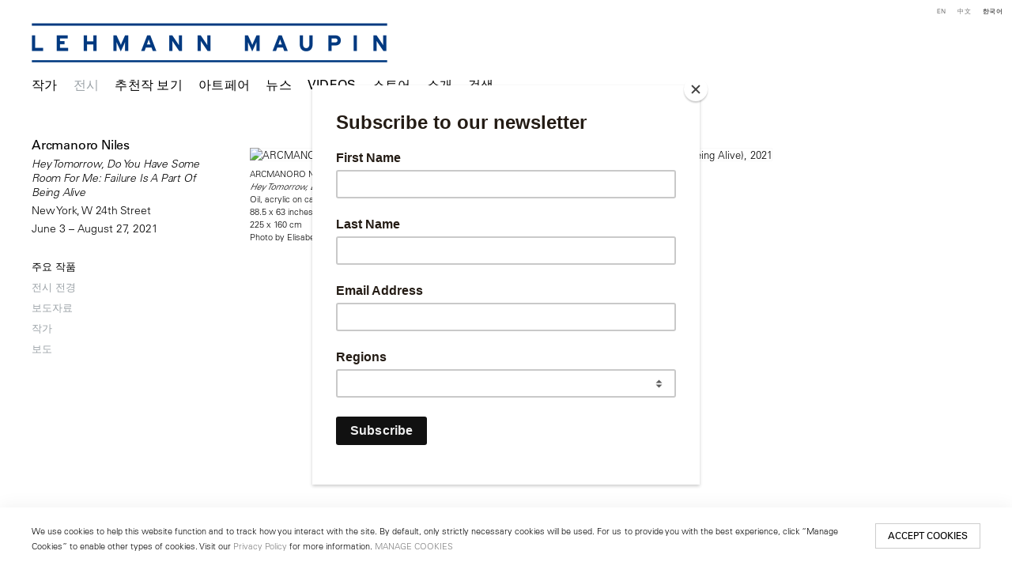

--- FILE ---
content_type: text/html; charset=UTF-8
request_url: https://lehmannmaupin.com/index.php/ko/jeonsi/arcmanoro-niles
body_size: 22073
content:
    <!DOCTYPE html>
    <html lang="ko">
    <head>
        <meta charset='utf-8'>
        <meta content='width=device-width, initial-scale=1.0, user-scalable=yes' name='viewport'>

        
        <link rel="stylesheet" href="https://cdnjs.cloudflare.com/ajax/libs/Swiper/4.4.6/css/swiper.min.css"
              integrity="sha256-5l8WteQfd84Jq51ydHtcndbGRvgCVE3D0+s97yV4oms=" crossorigin="anonymous" />

                    <link rel="stylesheet" href="/build/basicLeftBase.bb0ae74c.css">

        
        
        
        
                        <meta name="description" content="Since 1996, Lehmann Maupin has introduced visionary international artists to the world. Visit contemporary art exhibitions at our galleries in New York, Seoul &amp; London.">



<title>Arcmanoro Niles - Hey Tomorrow, Do You Have Some Room For Me: Failure Is A Part Of Being Alive - 전시 - Lehmann Maupin</title>

    <link rel="shortcut icon" href="https://s3.amazonaws.com/files.collageplatform.com.prod/image_cache/favicon/application/5b363dcb6aa72c840f8e552f/c4bec6d0be7496abfd05813424af242d.jpeg">

    <link rel="apple-touch-icon" href="https://s3.amazonaws.com/files.collageplatform.com.prod/image_cache/apple_touch_icon/application/5b363dcb6aa72c840f8e552f/3ae6289498e63a8a8d7ff44103cff34a.jpeg">
    <link rel="apple-touch-icon" href="https://s3.amazonaws.com/files.collageplatform.com.prod/image_cache/apple_touch_icon2/application/5b363dcb6aa72c840f8e552f/3ae6289498e63a8a8d7ff44103cff34a.jpeg" sizes='76x76'>
    <link rel="apple-touch-icon" href="https://s3.amazonaws.com/files.collageplatform.com.prod/image_cache/apple_touch_icon3/application/5b363dcb6aa72c840f8e552f/3ae6289498e63a8a8d7ff44103cff34a.jpeg" sizes='120x120'>
    <link rel="apple-touch-icon" href="https://s3.amazonaws.com/files.collageplatform.com.prod/image_cache/apple_touch_icon4/application/5b363dcb6aa72c840f8e552f/3ae6289498e63a8a8d7ff44103cff34a.jpeg" sizes='152x152'>

	<meta property="og:description" content="Since 1996, Lehmann Maupin has introduced visionary international artists to the world. Visit contemporary art exhibitions at our galleries in New York, Seoul &amp; London." />

	<meta property="twitter:description" content="Since 1996, Lehmann Maupin has introduced visionary international artists to the world. Visit contemporary art exhibitions at our galleries in New York, Seoul &amp; London." />
<!-- Google Tag Manager -->
<script>(function(w,d,s,l,i){w[l]=w[l]||[];w[l].push({'gtm.start':
new Date().getTime(),event:'gtm.js'});var f=d.getElementsByTagName(s)[0],
j=d.createElement(s),dl=l!='dataLayer'?'&l='+l:'';j.async=true;j.src=
'https://www.googletagmanager.com/gtm.js?id='+i+dl;f.parentNode.insertBefore(j,f);
})(window,document,'script','dataLayer','GTM-TRK678TV');</script>
<!-- End Google Tag Manager -->


<link type="text/css" rel="stylesheet" href="//fast.fonts.net/cssapi/a934293f-d69e-43f9-b362-b93c2e52080e.css"/>

<!--<script src="https://unpkg.com/scrollreveal/dist/scrollreveal.min.js"></script>-->
<script src="https://cdnjs.cloudflare.com/ajax/libs/scrollReveal.js/4.0.9/scrollreveal.js"></script>


<script type="text/javascript">if(window.location.pathname=='/instagram'){window.location='https://linktr.ee/lehmannmaupin'}</script>
<link rel="stylesheet" href="https://cdnjs.cloudflare.com/ajax/libs/Swiper/4.5.1/css/swiper.min.css">
<script src="https://cdnjs.cloudflare.com/ajax/libs/Swiper/4.5.1/js/swiper.min.js" type="text/javascript"></script>
<script type="text/javascript">if(window.location.pathname=='/teresita-fernandez-maelstrom-visual-essay'){window.location='https://www.lehmannmaupin.com/viewing-room/teresita-fernandez-maelstrom-a-visual-essay'}</script>
<script type="text/javascript">if(window.location.pathname=='/viewing-room/teresita-fernandez-maelstrom-a-visual-essay'){window.location='https://www.lehmannmaupin.com/artists/teresita-fernandez'}</script>
<script type="text/javascript">if(window.location.pathname=='/teresita-fernandez-maelstrom-visual-essay'){window.location='https://www.lehmannmaupin.com/artists/teresita-fernandez'}</script>
<script type="text/javascript">if(window.location.pathname=='/collectar/ashley-bickerton-ocean-chunks'){window.location='https://www.lehmannmaupin.com/viewing-room/ashley-bickerton'}</script>



 <!--Global site tag (gtag.js) - Google Ads: 400477325 -->
<script async src="https://www.googletagmanager.com/gtag/js?id=AW-400477325"></script>
<script>
  window.dataLayer = window.dataLayer || [];
  function gtag(){dataLayer.push(arguments);}
  gtag('js', new Date());

  gtag('config', 'AW-400477325');
</script>

 <!--Facebook Pixel Code -->
<script>
!function(f,b,e,v,n,t,s)
{if(f.fbq)return;n=f.fbq=function(){n.callMethod?
n.callMethod.apply(n,arguments):n.queue.push(arguments)};
if(!f._fbq)f._fbq=n;n.push=n;n.loaded=!0;n.version='2.0';
n.queue=[];t=b.createElement(e);t.async=!0;
t.src=v;s=b.getElementsByTagName(e)[0];
s.parentNode.insertBefore(t,s)}(window, document,'script',
'https://connect.facebook.net/en_US/fbevents.js');
fbq('init', '571125924189811');
fbq('track', 'PageView');
</script>
<noscript><img height="1" width="1" style="display:none"
src="https://www.facebook.com/tr?id=571125924189811&ev=PageView&noscript=1"
/></noscript>
 <!--End Facebook Pixel Code -->

<script src="https://media.niftygateway.com/raw/upload/v1648219026/dev/nifty-gateway-embed.min.js"></script>

<meta name="facebook-domain-verification" content="10mtrqbcgjqavh9besi8dkycsadfko" />





<script id="mcjs">!function(c,h,i,m,p){m=c.createElement(h),p=c.getElementsByTagName(h)[0],m.async=1,m.src=i,p.parentNode.insertBefore(m,p)}(document,"script","https://chimpstatic.com/mcjs-connected/js/users/959f07e1008140d94211ffdc5/6de6ca09dccbc4c8c85ef248f.js");</script>
        
        <link rel="stylesheet" type="text/css" href="/index.php/style.d7e911f608c47ab2df413a98267728e8.css"/>


        
            <script type="text/javascript">
        if (!location.hostname.match(/^www\./)) {
          if (['lehmannmaupin.com'].indexOf(location.hostname) > -1) {
            location.href = location.href.replace(/^(https?:\/\/)/, '$1www.')
          }
        }
    </script>


        <script src="//ajax.googleapis.com/ajax/libs/jquery/1.11.2/jquery.min.js"></script>

        <script src="https://cdnjs.cloudflare.com/ajax/libs/Swiper/4.4.6/js/swiper.min.js"
                integrity="sha256-dl0WVCl8jXMBZfvnMeygnB0+bvqp5wBqqlZ8Wi95lLo=" crossorigin="anonymous"></script>

        <script src="https://cdnjs.cloudflare.com/ajax/libs/justifiedGallery/3.6.5/js/jquery.justifiedGallery.min.js"
                integrity="sha256-rhs3MvT999HOixvXXsaSNWtoiKOfAttIR2dM8QzeVWI=" crossorigin="anonymous"></script>

        <script>window.jQuery || document.write('<script src=\'/build/jquery.8548b367.js\'><\/script>');</script>

                    <script src="/build/runtime.d94b3b43.js"></script><script src="/build/jquery.8548b367.js"></script>
            <script src="/build/jquery.nicescroll.min.js.db5e58ee.js"></script>
            <script src="/build/jquery.lazyload.min.js.32226264.js"></script>
            <script src="/build/vendorJS.fffaa30c.js"></script>
        
        <script src="https://cdnjs.cloudflare.com/ajax/libs/jarallax/1.12.4/jarallax.min.js" integrity="sha512-XiIA4eXSY4R7seUKlpZAfPPNz4/2uzQ+ePFfimSk49Rtr/bBngfB6G/sE19ti/tf/pJ2trUbFigKXFZLedm4GQ==" crossorigin="anonymous" referrerpolicy="no-referrer"></script>

                    <script type="text/javascript">
                var langInUrl = true;
                var closeText = "Close";
                var zoomText = "Zoom";
            </script>
        
        <script type="text/javascript">
                        $(document).ready(function () {
                $('body>#supersized, body>#supersized-loader').remove();
            });
            var screens = {
        'selected-works': {
            masterType: 'imagewithdescription',
            configuration: ["enable_thumbnail_view"]
        },
        'installation-views': {
            masterType: 'imagewithdescription',
            configuration: ["enable_thumbnail_view"]
        },
    };
var frontendParams = {
    currentScreen: null,
};


        </script>

                    <script src="/build/headerCompiledJS.3b1cf68a.js"></script>
        
        
        <script src="/build/frontendBase.4818ec01.js"></script>

        
                    <!-- Google Tag Manager -->
<script>(function(w,d,s,l,i){w[l]=w[l]||[];w[l].push({'gtm.start':
new Date().getTime(),event:'gtm.js'});var f=d.getElementsByTagName(s)[0],
j=d.createElement(s),dl=l!='dataLayer'?'&l='+l:'';j.async=true;j.src=
'https://www.googletagmanager.com/gtm.js?id='+i+dl;f.parentNode.insertBefore(j,f);
})(window,document,'script','dataLayer','GTM-TRK678TV');</script>
<!-- End Google Tag Manager -->

 
<div></div>

<!-- Google Tag Manager (noscript) -->
<noscript><iframe src="https://www.googletagmanager.com/ns.html?id=GTM-TRK678TV"
height="0" width="0" style="display:none;visibility:hidden"></iframe></noscript>
<!-- End Google Tag Manager (noscript) -->
        
        
                    <script type="text/javascript" src="/index.php/scripts.8d2532bb0817b58babd01972043d343e.js"></script>

                <script src="https://www.recaptcha.net/recaptcha/api.js?render=6LfIL6wZAAAAAPw-ECVAkdIFKn-8ZQe8-N_5kUe8"></script>
    </head>
    <body data-email-protected=""
          data-section-key="exhibitions"
          data-section-id="5b3649daa09a72437d8b4573"
         class="
            ada-compliance                        s-exhibitions            detail-page            
        ">
                    <a href="#contentWrapper" id="skipToContent">Skip to content</a>
                <input type="hidden" value="" id="email-protected-header"/>
        <input type="hidden" value="" id="email-protected-description"/>
        <input type="hidden" value="First Name" id="email-protected-first-name-field-text"/>
        <input type="hidden" value="Last Name" id="email-protected-last-name-field-text"/>
        <input type="hidden" value="Email" id="email-protected-email-field-text"/>
        <input type="hidden" value="Subscribe" id="email-protected-subscribe-button-text"/>

                    <header class='main-header
                 fixed'>
                <div class='container'>
                    <a class='logo' href='/index.php/ko'><img itemprop="image" class="alt-standard" alt="Lehmann Maupin" src="https://s3.amazonaws.com/files.collageplatform.com.prod/application/5b363dcb6aa72c840f8e552f/ee7ddef5ac5bc61e05463ba06aff14f0.png" width="450"/></a><nav class='main'><a href="/index.php/ko/jagga/c/gita-jagga">작가</a><a href="/index.php/ko/jeonsi" class="active">전시</a><a href="/index.php/ko/cuceonjag-bogi">추천작 보기</a><a href="/index.php/ko/ateupeeo">아트페어</a><a href="/index.php/ko/nyuseu">뉴스</a><a href="/index.php/ko/videos">Videos</a><a href="https://store.lehmannmaupin.com/" target="_blank">스토어</a><a href="/index.php/ko/sogae">소개</a><a href="/index.php/ko/geomsaeg">검색</a></nav><nav class='languages'><a href="/index.php/exhibitions/arcmanoro-niles" class="" id="lang-en">EN</a><a href="/index.php/ch/zhan-lan/arcmanoro-niles" class="" id="lang-ch">中文</a><a href="/index.php/ko/jeonsi/arcmanoro-niles" class="active" id="lang-ko">KO</a></nav><div class="mobile-menu-wrapper"><nav class='mobile'><a class="menu" href="#">Menu</a><div class="navlinks"><a href="/index.php/ko/jagga/c/gita-jagga">작가</a><a href="/index.php/ko/jeonsi" class="active">전시</a><a href="/index.php/ko/cuceonjag-bogi">추천작 보기</a><a href="/index.php/ko/ateupeeo">아트페어</a><a href="/index.php/ko/nyuseu">뉴스</a><a href="/index.php/ko/videos">Videos</a><a href="https://store.lehmannmaupin.com/" target="_blank">스토어</a><a href="/index.php/ko/sogae">소개</a><a href="/index.php/ko/geomsaeg">검색</a></div></nav><nav class="mobile-languages"><a href="/index.php/exhibitions/arcmanoro-niles" class="" id="lang-en">en</a><a href="/index.php/ch/zhan-lan/arcmanoro-niles" class="" id="lang-ch">ch</a><a href="/index.php/ko/jeonsi/arcmanoro-niles" class="active" id="lang-ko">ko</a></nav></div><div class="social"><div class="embed"></div></div>
                </div>
            </header>
                <div id="contentWrapper" tabindex="-1" class="contentWrapper">
                        
<section class='combined_childpage'>
    <div class="container">
        <div class="sidebar-left">
                        



    
                                                                                                    
<div class="container page-header-container"><header class="section-header divider page-header
                    
                                                            "><div class='item-header'><h1 data-categories="New York, W 24th Street">Arcmanoro Niles</h1><h2>Hey Tomorrow, Do You Have Some Room For Me: Failure Is A Part Of Being Alive</h2><h2 class="subtitle2">New York, W 24th Street</h2><h3>June 3 – August 27, 2021</h3></div><span class="links"><a class='ajax history active'
            data-disabled-preloader-classes=".bx-image"
           data-view="slider"
           data-screen="juyo-jagpum"
           data-urls="/index.php/ko/jeonsi/arcmanoro-niles/juyo-jagpum"
            href="/index.php/ko/jeonsi/arcmanoro-niles/juyo-jagpum"
                                                        
                                            data-lang-en="/index.php/exhibitions/arcmanoro-niles/selected-works"
                                                            
                                            data-lang-ch="/index.php/ch/zhan-lan/arcmanoro-niles/jing-xuan-zuo-pin"
                                                            
                                            data-lang-ko="/index.php/ko/jeonsi/arcmanoro-niles/juyo-jagpum"
                        
        >
            주요 작품
        </a><a class='ajax history'
            data-disabled-preloader-classes=".bx-image"
           data-view="slider"
           data-screen="jeonsi-jeongyeong"
           data-urls="/index.php/ko/jeonsi/arcmanoro-niles/jeonsi-jeongyeong"
            href="/index.php/ko/jeonsi/arcmanoro-niles/jeonsi-jeongyeong"
                                                        
                                            data-lang-en="/index.php/exhibitions/arcmanoro-niles/installation-views"
                                                            
                                            data-lang-ch="/index.php/ch/zhan-lan/arcmanoro-niles/zhan-lan-xian-chang"
                                                            
                                            data-lang-ko="/index.php/ko/jeonsi/arcmanoro-niles/jeonsi-jeongyeong"
                        
        >
            전시 전경
        </a><a class='ajax history'
            data-disabled-preloader-classes=".bx-image"
           data-view="slider"
           data-screen="bodojaryo"
           data-urls="/index.php/ko/jeonsi/arcmanoro-niles/bodojaryo"
            href="/index.php/ko/jeonsi/arcmanoro-niles/bodojaryo"
                                                        
                                            data-lang-en="/index.php/exhibitions/arcmanoro-niles/press-release"
                                                            
                                            data-lang-ch="/index.php/ch/zhan-lan/arcmanoro-niles/xin-wen-gao"
                                                            
                                            data-lang-ko="/index.php/ko/jeonsi/arcmanoro-niles/bodojaryo"
                        
        >
            보도자료
        </a><a class="history ajax"
            href="/index.php/ko/jeonsi/arcmanoro-niles/jagga"
                                    
                                            data-lang-en="/index.php/exhibitions/arcmanoro-niles/jagga"
                                        
                                            data-lang-ch="/index.php/ch/zhan-lan/arcmanoro-niles/jagga"
                                        
                                            data-lang-ko="/index.php/ko/jeonsi/arcmanoro-niles/jagga"
                        
        >
            작가
            </a><a class="history ajax"
            href="/index.php/ko/jeonsi/arcmanoro-niles/bodo"
                                    
                                            data-lang-en="/index.php/exhibitions/arcmanoro-niles/bodo"
                                        
                                            data-lang-ch="/index.php/ch/zhan-lan/arcmanoro-niles/bodo"
                                        
                                            data-lang-ko="/index.php/ko/jeonsi/arcmanoro-niles/bodo"
                        
        >
            보도
            </a><a href='/index.php/ko' class="link-back back-link back">Back</a></span></header></div>
        </div>
        <div class="sidebar-right">
                            <div id="content">
                                                                            <div id='screen-selected-works' >
                                            



    
        
<div class="container "><header class='section-header divider border-top '><span class='links slider-features'></span></header></div>
            
            
                            <div class='container
                    '>
            
                                        <div id='selected-works-container'>
            <div class='
                slider                                 no-slider
                
                                '
                 data-screen="selected-works"            >

            
                            <div data-screen="selected-works"
     class='fader-items
     
               bx-preload
          '
    >
                                                                                            <div class='slide'>
    <div class="slide-wrapper">
    
                            <figure class="">
                <img
        class='
            enlarge                                            
                                            '
                                                data-href="/index.php/ko/jeonsi/arcmanoro-niles/selected-works?view=enlarge"
                            data-slide='1'
        data-src='https://static-assets.artlogic.net/w_1600,h_1600,c_limit/exhibit-e/5b363dcb6aa72c840f8e552f/18c2b279e54346b46c856e3e02ddd7eb.jpeg'        data-enlarge='https://static-assets.artlogic.net/w_1800,h_1800,c_limit/exhibit-e/5b363dcb6aa72c840f8e552f/18c2b279e54346b46c856e3e02ddd7eb.jpeg'                alt='ARCMANORO NILES, Hey Tomorrow, Do You Have Some Room For Me (Failure Is A Part Of Being Alive), 2021'
        tabindex="0"         src='https://static-assets.artlogic.net/w_1600,h_1600,c_limit/exhibit-e/5b363dcb6aa72c840f8e552f/18c2b279e54346b46c856e3e02ddd7eb.jpeg' >
            </figure>
        
        <figcaption>
            <p>ARCMANORO NILES</p>

<p><em>Hey Tomorrow, Do You Have Some Room For Me (Failure Is A Part Of Being Alive)</em>, 2021</p>

<p>Oil, acrylic on canvas</p>

<p>88.5 x 63 inches</p>

<p>225 x 160 cm</p>

<p>Photo by Elisabeth Bernstein</p>
                                            </figcaption>
            </div>
</div>
                </div>
            
                        </div>
            </div>
                    </div>
        
                </div>
    
            </div>
                                                                        </div>
        <div class="clearfix"></div>
    </div>
</section>

                    </div>
        
<footer class="divider show4col"><div class="container clearfix"><div class='divider'></div><div class='footer-cols'><div class="footer-col1"><p><em><u><strong>New York</strong></u></em></p><p>501 West&nbsp;24th Street<br />
New York, NY 10011<br />
Telephone +1 212 255 2923<br /><a href="mailto:newyork@lehmannmaupin.com">newyork@lehmannmaupin.com</a></p></div><div class="footer-col2"><p><em><u><strong>Seoul</strong></u></em></p><p>213 Itaewon-ro,<br />
Yongsan-gu, Seoul, Korea 04349<br />
Telephone +82 2 725 0094<br /><a href="mailto:seoul@lehmannmaupin.com">seoul@lehmannmaupin.com</a></p><p>&nbsp;</p></div><div class="footer-col3"><p><em><u><strong>London</strong></u></em></p><p>Mayfair, London<br /><a href="mailto:london@lehmannmaupin.com">london@lehmannmaupin.com</a></p><p>&nbsp;</p></div><div class="footer-col4"><p><br />
&nbsp;</p></div></div><div class="footer-social"><a href="http://www.instagram.com/lehmannmaupin" target="_blank"><img itemprop="image" src="https://static-assets.artlogic.net/w_200,h_50,c_limit/exhibit-e/5b363dcb6aa72c840f8e552f/5f0dc097aaf99615d38aee8c4b38ff44.png" alt="Instagram"/></a><a href="/wechat" target="_blank"><img itemprop="image" src="https://static-assets.artlogic.net/w_200,h_50,c_limit/exhibit-e/5b363dcb6aa72c840f8e552f/5d271000868eca9a368fe3d3570617a7.png" alt="WeChat"/></a><a href="https://www.xiaohongshu.com/user/profile/6211302f000000001000ef4e" target="_blank"><img itemprop="image" src="https://static-assets.artlogic.net/w_200,h_50,c_limit/exhibit-e/5b363dcb6aa72c840f8e552f/babe84dee7772ea689fa809e1a7ba749.png" alt="RED logo linking to Lehmann Maupin&#039;s profile"/></a><a href="https://www.facebook.com/lehmannmaupingallery" target="_blank"><img itemprop="image" src="https://static-assets.artlogic.net/w_200,h_50,c_limit/exhibit-e/5b363dcb6aa72c840f8e552f/c150bb9fc4a672c7f8ac73f437d1ad0d.png" alt="Facebook"/></a><a href="/about/newsletter" target="_blank"><img itemprop="image" src="https://static-assets.artlogic.net/w_200,h_50,c_limit/exhibit-e/5b363dcb6aa72c840f8e552f/dae9d35e08cdc033c2959aedffe6b6ec.png" alt="Subscribe"/></a></div><span><a href="/index.php/ko/site-index" class="footer-siteindex">Site Index</a></span></div></footer>
            <a id="backToTop" href="#top" >Back To Top</a>
            </body>
    </html>


--- FILE ---
content_type: text/html; charset=UTF-8
request_url: https://www.lehmannmaupin.com/index.php/ko/jeonsi/arcmanoro-niles
body_size: 22067
content:
    <!DOCTYPE html>
    <html lang="ko">
    <head>
        <meta charset='utf-8'>
        <meta content='width=device-width, initial-scale=1.0, user-scalable=yes' name='viewport'>

        
        <link rel="stylesheet" href="https://cdnjs.cloudflare.com/ajax/libs/Swiper/4.4.6/css/swiper.min.css"
              integrity="sha256-5l8WteQfd84Jq51ydHtcndbGRvgCVE3D0+s97yV4oms=" crossorigin="anonymous" />

                    <link rel="stylesheet" href="/build/basicLeftBase.bb0ae74c.css">

        
        
        
        
                        <meta name="description" content="Since 1996, Lehmann Maupin has introduced visionary international artists to the world. Visit contemporary art exhibitions at our galleries in New York, Seoul &amp; London.">



<title>Arcmanoro Niles - Hey Tomorrow, Do You Have Some Room For Me: Failure Is A Part Of Being Alive - 전시 - Lehmann Maupin</title>

    <link rel="shortcut icon" href="https://s3.amazonaws.com/files.collageplatform.com.prod/image_cache/favicon/application/5b363dcb6aa72c840f8e552f/c4bec6d0be7496abfd05813424af242d.jpeg">

    <link rel="apple-touch-icon" href="https://s3.amazonaws.com/files.collageplatform.com.prod/image_cache/apple_touch_icon/application/5b363dcb6aa72c840f8e552f/3ae6289498e63a8a8d7ff44103cff34a.jpeg">
    <link rel="apple-touch-icon" href="https://s3.amazonaws.com/files.collageplatform.com.prod/image_cache/apple_touch_icon2/application/5b363dcb6aa72c840f8e552f/3ae6289498e63a8a8d7ff44103cff34a.jpeg" sizes='76x76'>
    <link rel="apple-touch-icon" href="https://s3.amazonaws.com/files.collageplatform.com.prod/image_cache/apple_touch_icon3/application/5b363dcb6aa72c840f8e552f/3ae6289498e63a8a8d7ff44103cff34a.jpeg" sizes='120x120'>
    <link rel="apple-touch-icon" href="https://s3.amazonaws.com/files.collageplatform.com.prod/image_cache/apple_touch_icon4/application/5b363dcb6aa72c840f8e552f/3ae6289498e63a8a8d7ff44103cff34a.jpeg" sizes='152x152'>

	<meta property="og:description" content="Since 1996, Lehmann Maupin has introduced visionary international artists to the world. Visit contemporary art exhibitions at our galleries in New York, Seoul &amp; London." />

	<meta property="twitter:description" content="Since 1996, Lehmann Maupin has introduced visionary international artists to the world. Visit contemporary art exhibitions at our galleries in New York, Seoul &amp; London." />
<!-- Google Tag Manager -->
<script>(function(w,d,s,l,i){w[l]=w[l]||[];w[l].push({'gtm.start':
new Date().getTime(),event:'gtm.js'});var f=d.getElementsByTagName(s)[0],
j=d.createElement(s),dl=l!='dataLayer'?'&l='+l:'';j.async=true;j.src=
'https://www.googletagmanager.com/gtm.js?id='+i+dl;f.parentNode.insertBefore(j,f);
})(window,document,'script','dataLayer','GTM-TRK678TV');</script>
<!-- End Google Tag Manager -->


<link type="text/css" rel="stylesheet" href="//fast.fonts.net/cssapi/a934293f-d69e-43f9-b362-b93c2e52080e.css"/>

<!--<script src="https://unpkg.com/scrollreveal/dist/scrollreveal.min.js"></script>-->
<script src="https://cdnjs.cloudflare.com/ajax/libs/scrollReveal.js/4.0.9/scrollreveal.js"></script>


<script type="text/javascript">if(window.location.pathname=='/instagram'){window.location='https://linktr.ee/lehmannmaupin'}</script>
<link rel="stylesheet" href="https://cdnjs.cloudflare.com/ajax/libs/Swiper/4.5.1/css/swiper.min.css">
<script src="https://cdnjs.cloudflare.com/ajax/libs/Swiper/4.5.1/js/swiper.min.js" type="text/javascript"></script>
<script type="text/javascript">if(window.location.pathname=='/teresita-fernandez-maelstrom-visual-essay'){window.location='https://www.lehmannmaupin.com/viewing-room/teresita-fernandez-maelstrom-a-visual-essay'}</script>
<script type="text/javascript">if(window.location.pathname=='/viewing-room/teresita-fernandez-maelstrom-a-visual-essay'){window.location='https://www.lehmannmaupin.com/artists/teresita-fernandez'}</script>
<script type="text/javascript">if(window.location.pathname=='/teresita-fernandez-maelstrom-visual-essay'){window.location='https://www.lehmannmaupin.com/artists/teresita-fernandez'}</script>
<script type="text/javascript">if(window.location.pathname=='/collectar/ashley-bickerton-ocean-chunks'){window.location='https://www.lehmannmaupin.com/viewing-room/ashley-bickerton'}</script>



 <!--Global site tag (gtag.js) - Google Ads: 400477325 -->
<script async src="https://www.googletagmanager.com/gtag/js?id=AW-400477325"></script>
<script>
  window.dataLayer = window.dataLayer || [];
  function gtag(){dataLayer.push(arguments);}
  gtag('js', new Date());

  gtag('config', 'AW-400477325');
</script>

 <!--Facebook Pixel Code -->
<script>
!function(f,b,e,v,n,t,s)
{if(f.fbq)return;n=f.fbq=function(){n.callMethod?
n.callMethod.apply(n,arguments):n.queue.push(arguments)};
if(!f._fbq)f._fbq=n;n.push=n;n.loaded=!0;n.version='2.0';
n.queue=[];t=b.createElement(e);t.async=!0;
t.src=v;s=b.getElementsByTagName(e)[0];
s.parentNode.insertBefore(t,s)}(window, document,'script',
'https://connect.facebook.net/en_US/fbevents.js');
fbq('init', '571125924189811');
fbq('track', 'PageView');
</script>
<noscript><img height="1" width="1" style="display:none"
src="https://www.facebook.com/tr?id=571125924189811&ev=PageView&noscript=1"
/></noscript>
 <!--End Facebook Pixel Code -->

<script src="https://media.niftygateway.com/raw/upload/v1648219026/dev/nifty-gateway-embed.min.js"></script>

<meta name="facebook-domain-verification" content="10mtrqbcgjqavh9besi8dkycsadfko" />





<script id="mcjs">!function(c,h,i,m,p){m=c.createElement(h),p=c.getElementsByTagName(h)[0],m.async=1,m.src=i,p.parentNode.insertBefore(m,p)}(document,"script","https://chimpstatic.com/mcjs-connected/js/users/959f07e1008140d94211ffdc5/6de6ca09dccbc4c8c85ef248f.js");</script>
        
        <link rel="stylesheet" type="text/css" href="/index.php/style.d7e911f608c47ab2df413a98267728e8.css"/>


        
            <script type="text/javascript">
        if (!location.hostname.match(/^www\./)) {
          if (['lehmannmaupin.com'].indexOf(location.hostname) > -1) {
            location.href = location.href.replace(/^(https?:\/\/)/, '$1www.')
          }
        }
    </script>


        <script src="//ajax.googleapis.com/ajax/libs/jquery/1.11.2/jquery.min.js"></script>

        <script src="https://cdnjs.cloudflare.com/ajax/libs/Swiper/4.4.6/js/swiper.min.js"
                integrity="sha256-dl0WVCl8jXMBZfvnMeygnB0+bvqp5wBqqlZ8Wi95lLo=" crossorigin="anonymous"></script>

        <script src="https://cdnjs.cloudflare.com/ajax/libs/justifiedGallery/3.6.5/js/jquery.justifiedGallery.min.js"
                integrity="sha256-rhs3MvT999HOixvXXsaSNWtoiKOfAttIR2dM8QzeVWI=" crossorigin="anonymous"></script>

        <script>window.jQuery || document.write('<script src=\'/build/jquery.8548b367.js\'><\/script>');</script>

                    <script src="/build/runtime.d94b3b43.js"></script><script src="/build/jquery.8548b367.js"></script>
            <script src="/build/jquery.nicescroll.min.js.db5e58ee.js"></script>
            <script src="/build/jquery.lazyload.min.js.32226264.js"></script>
            <script src="/build/vendorJS.fffaa30c.js"></script>
        
        <script src="https://cdnjs.cloudflare.com/ajax/libs/jarallax/1.12.4/jarallax.min.js" integrity="sha512-XiIA4eXSY4R7seUKlpZAfPPNz4/2uzQ+ePFfimSk49Rtr/bBngfB6G/sE19ti/tf/pJ2trUbFigKXFZLedm4GQ==" crossorigin="anonymous" referrerpolicy="no-referrer"></script>

                    <script type="text/javascript">
                var langInUrl = true;
                var closeText = "Close";
                var zoomText = "Zoom";
            </script>
        
        <script type="text/javascript">
                        $(document).ready(function () {
                $('body>#supersized, body>#supersized-loader').remove();
            });
            var screens = {
        'selected-works': {
            masterType: 'imagewithdescription',
            configuration: ["enable_thumbnail_view"]
        },
        'installation-views': {
            masterType: 'imagewithdescription',
            configuration: ["enable_thumbnail_view"]
        },
    };
var frontendParams = {
    currentScreen: null,
};


        </script>

                    <script src="/build/headerCompiledJS.3b1cf68a.js"></script>
        
        
        <script src="/build/frontendBase.4818ec01.js"></script>

        
                    <!-- Google Tag Manager -->
<script>(function(w,d,s,l,i){w[l]=w[l]||[];w[l].push({'gtm.start':
new Date().getTime(),event:'gtm.js'});var f=d.getElementsByTagName(s)[0],
j=d.createElement(s),dl=l!='dataLayer'?'&l='+l:'';j.async=true;j.src=
'https://www.googletagmanager.com/gtm.js?id='+i+dl;f.parentNode.insertBefore(j,f);
})(window,document,'script','dataLayer','GTM-TRK678TV');</script>
<!-- End Google Tag Manager -->

 
<div></div>

<!-- Google Tag Manager (noscript) -->
<noscript><iframe src="https://www.googletagmanager.com/ns.html?id=GTM-TRK678TV"
height="0" width="0" style="display:none;visibility:hidden"></iframe></noscript>
<!-- End Google Tag Manager (noscript) -->
        
        
                    <script type="text/javascript" src="/index.php/scripts.8d2532bb0817b58babd01972043d343e.js"></script>

                <script src="https://www.recaptcha.net/recaptcha/api.js?render=6LfIL6wZAAAAAPw-ECVAkdIFKn-8ZQe8-N_5kUe8"></script>
    </head>
    <body data-email-protected=""
          data-section-key="exhibitions"
          data-section-id="5b3649daa09a72437d8b4573"
         class="
            ada-compliance                        s-exhibitions            detail-page            
        ">
                    <a href="#contentWrapper" id="skipToContent">Skip to content</a>
                <input type="hidden" value="" id="email-protected-header"/>
        <input type="hidden" value="" id="email-protected-description"/>
        <input type="hidden" value="First Name" id="email-protected-first-name-field-text"/>
        <input type="hidden" value="Last Name" id="email-protected-last-name-field-text"/>
        <input type="hidden" value="Email" id="email-protected-email-field-text"/>
        <input type="hidden" value="Subscribe" id="email-protected-subscribe-button-text"/>

                    <header class='main-header
                 fixed'>
                <div class='container'>
                    <a class='logo' href='/index.php/ko'><img itemprop="image" class="alt-standard" alt="Lehmann Maupin" src="https://s3.amazonaws.com/files.collageplatform.com.prod/application/5b363dcb6aa72c840f8e552f/ee7ddef5ac5bc61e05463ba06aff14f0.png" width="450"/></a><nav class='main'><a href="/index.php/ko/jagga/c/gita-jagga">작가</a><a href="/index.php/ko/jeonsi" class="active">전시</a><a href="/index.php/ko/cuceonjag-bogi">추천작 보기</a><a href="/index.php/ko/ateupeeo">아트페어</a><a href="/index.php/ko/nyuseu">뉴스</a><a href="/index.php/ko/videos">Videos</a><a href="https://store.lehmannmaupin.com/" target="_blank">스토어</a><a href="/index.php/ko/sogae">소개</a><a href="/index.php/ko/geomsaeg">검색</a></nav><nav class='languages'><a href="/index.php/exhibitions/arcmanoro-niles" class="" id="lang-en">EN</a><a href="/index.php/ch/zhan-lan/arcmanoro-niles" class="" id="lang-ch">中文</a><a href="/index.php/ko/jeonsi/arcmanoro-niles" class="active" id="lang-ko">KO</a></nav><div class="mobile-menu-wrapper"><nav class='mobile'><a class="menu" href="#">Menu</a><div class="navlinks"><a href="/index.php/ko/jagga/c/gita-jagga">작가</a><a href="/index.php/ko/jeonsi" class="active">전시</a><a href="/index.php/ko/cuceonjag-bogi">추천작 보기</a><a href="/index.php/ko/ateupeeo">아트페어</a><a href="/index.php/ko/nyuseu">뉴스</a><a href="/index.php/ko/videos">Videos</a><a href="https://store.lehmannmaupin.com/" target="_blank">스토어</a><a href="/index.php/ko/sogae">소개</a><a href="/index.php/ko/geomsaeg">검색</a></div></nav><nav class="mobile-languages"><a href="/index.php/exhibitions/arcmanoro-niles" class="" id="lang-en">en</a><a href="/index.php/ch/zhan-lan/arcmanoro-niles" class="" id="lang-ch">ch</a><a href="/index.php/ko/jeonsi/arcmanoro-niles" class="active" id="lang-ko">ko</a></nav></div><div class="social"><div class="embed"></div></div>
                </div>
            </header>
                <div id="contentWrapper" tabindex="-1" class="contentWrapper">
                        
<section class='combined_childpage'>
    <div class="container">
        <div class="sidebar-left">
                        



    
                                                                                                    
<div class="container page-header-container"><header class="section-header divider page-header
                    
                                                            "><div class='item-header'><h1 data-categories="New York, W 24th Street">Arcmanoro Niles</h1><h2>Hey Tomorrow, Do You Have Some Room For Me: Failure Is A Part Of Being Alive</h2><h2 class="subtitle2">New York, W 24th Street</h2><h3>June 3 – August 27, 2021</h3></div><span class="links"><a class='ajax history active'
            data-disabled-preloader-classes=".bx-image"
           data-view="slider"
           data-screen="juyo-jagpum"
           data-urls="/index.php/ko/jeonsi/arcmanoro-niles/juyo-jagpum"
            href="/index.php/ko/jeonsi/arcmanoro-niles/juyo-jagpum"
                                                        
                                            data-lang-en="/index.php/exhibitions/arcmanoro-niles/selected-works"
                                                            
                                            data-lang-ch="/index.php/ch/zhan-lan/arcmanoro-niles/jing-xuan-zuo-pin"
                                                            
                                            data-lang-ko="/index.php/ko/jeonsi/arcmanoro-niles/juyo-jagpum"
                        
        >
            주요 작품
        </a><a class='ajax history'
            data-disabled-preloader-classes=".bx-image"
           data-view="slider"
           data-screen="jeonsi-jeongyeong"
           data-urls="/index.php/ko/jeonsi/arcmanoro-niles/jeonsi-jeongyeong"
            href="/index.php/ko/jeonsi/arcmanoro-niles/jeonsi-jeongyeong"
                                                        
                                            data-lang-en="/index.php/exhibitions/arcmanoro-niles/installation-views"
                                                            
                                            data-lang-ch="/index.php/ch/zhan-lan/arcmanoro-niles/zhan-lan-xian-chang"
                                                            
                                            data-lang-ko="/index.php/ko/jeonsi/arcmanoro-niles/jeonsi-jeongyeong"
                        
        >
            전시 전경
        </a><a class='ajax history'
            data-disabled-preloader-classes=".bx-image"
           data-view="slider"
           data-screen="bodojaryo"
           data-urls="/index.php/ko/jeonsi/arcmanoro-niles/bodojaryo"
            href="/index.php/ko/jeonsi/arcmanoro-niles/bodojaryo"
                                                        
                                            data-lang-en="/index.php/exhibitions/arcmanoro-niles/press-release"
                                                            
                                            data-lang-ch="/index.php/ch/zhan-lan/arcmanoro-niles/xin-wen-gao"
                                                            
                                            data-lang-ko="/index.php/ko/jeonsi/arcmanoro-niles/bodojaryo"
                        
        >
            보도자료
        </a><a class="history ajax"
            href="/index.php/ko/jeonsi/arcmanoro-niles/jagga"
                                    
                                            data-lang-en="/index.php/exhibitions/arcmanoro-niles/jagga"
                                        
                                            data-lang-ch="/index.php/ch/zhan-lan/arcmanoro-niles/jagga"
                                        
                                            data-lang-ko="/index.php/ko/jeonsi/arcmanoro-niles/jagga"
                        
        >
            작가
            </a><a class="history ajax"
            href="/index.php/ko/jeonsi/arcmanoro-niles/bodo"
                                    
                                            data-lang-en="/index.php/exhibitions/arcmanoro-niles/bodo"
                                        
                                            data-lang-ch="/index.php/ch/zhan-lan/arcmanoro-niles/bodo"
                                        
                                            data-lang-ko="/index.php/ko/jeonsi/arcmanoro-niles/bodo"
                        
        >
            보도
            </a><a href='/index.php/ko' class="link-back back-link back">Back</a></span></header></div>
        </div>
        <div class="sidebar-right">
                            <div id="content">
                                                                            <div id='screen-selected-works' >
                                            



    
        
<div class="container "><header class='section-header divider border-top '><span class='links slider-features'></span></header></div>
            
            
                            <div class='container
                    '>
            
                                        <div id='selected-works-container'>
            <div class='
                slider                                 no-slider
                
                                '
                 data-screen="selected-works"            >

            
                            <div data-screen="selected-works"
     class='fader-items
     
               bx-preload
          '
    >
                                                                                            <div class='slide'>
    <div class="slide-wrapper">
    
                            <figure class="">
                <img
        class='
            enlarge                                            
                                            '
                                                data-href="/index.php/ko/jeonsi/arcmanoro-niles/selected-works?view=enlarge"
                            data-slide='1'
        data-src='https://static-assets.artlogic.net/w_1600,h_1600,c_limit/exhibit-e/5b363dcb6aa72c840f8e552f/18c2b279e54346b46c856e3e02ddd7eb.jpeg'        data-enlarge='https://static-assets.artlogic.net/w_1800,h_1800,c_limit/exhibit-e/5b363dcb6aa72c840f8e552f/18c2b279e54346b46c856e3e02ddd7eb.jpeg'                alt='ARCMANORO NILES, Hey Tomorrow, Do You Have Some Room For Me (Failure Is A Part Of Being Alive), 2021'
        tabindex="0"         src='https://static-assets.artlogic.net/w_1600,h_1600,c_limit/exhibit-e/5b363dcb6aa72c840f8e552f/18c2b279e54346b46c856e3e02ddd7eb.jpeg' >
            </figure>
        
        <figcaption>
            <p>ARCMANORO NILES</p>

<p><em>Hey Tomorrow, Do You Have Some Room For Me (Failure Is A Part Of Being Alive)</em>, 2021</p>

<p>Oil, acrylic on canvas</p>

<p>88.5 x 63 inches</p>

<p>225 x 160 cm</p>

<p>Photo by Elisabeth Bernstein</p>
                                            </figcaption>
            </div>
</div>
                </div>
            
                        </div>
            </div>
                    </div>
        
                </div>
    
            </div>
                                                                        </div>
        <div class="clearfix"></div>
    </div>
</section>

                    </div>
        
<footer class="divider show4col"><div class="container clearfix"><div class='divider'></div><div class='footer-cols'><div class="footer-col1"><p><em><u><strong>New York</strong></u></em></p><p>501 West&nbsp;24th Street<br />
New York, NY 10011<br />
Telephone +1 212 255 2923<br /><a href="mailto:newyork@lehmannmaupin.com">newyork@lehmannmaupin.com</a></p></div><div class="footer-col2"><p><em><u><strong>Seoul</strong></u></em></p><p>213 Itaewon-ro,<br />
Yongsan-gu, Seoul, Korea 04349<br />
Telephone +82 2 725 0094<br /><a href="mailto:seoul@lehmannmaupin.com">seoul@lehmannmaupin.com</a></p><p>&nbsp;</p></div><div class="footer-col3"><p><em><u><strong>London</strong></u></em></p><p>Mayfair, London<br /><a href="mailto:london@lehmannmaupin.com">london@lehmannmaupin.com</a></p><p>&nbsp;</p></div><div class="footer-col4"><p><br />
&nbsp;</p></div></div><div class="footer-social"><a href="http://www.instagram.com/lehmannmaupin" target="_blank"><img itemprop="image" src="https://static-assets.artlogic.net/w_200,h_50,c_limit/exhibit-e/5b363dcb6aa72c840f8e552f/5f0dc097aaf99615d38aee8c4b38ff44.png" alt="Instagram"/></a><a href="/wechat" target="_blank"><img itemprop="image" src="https://static-assets.artlogic.net/w_200,h_50,c_limit/exhibit-e/5b363dcb6aa72c840f8e552f/5d271000868eca9a368fe3d3570617a7.png" alt="WeChat"/></a><a href="https://www.xiaohongshu.com/user/profile/6211302f000000001000ef4e" target="_blank"><img itemprop="image" src="https://static-assets.artlogic.net/w_200,h_50,c_limit/exhibit-e/5b363dcb6aa72c840f8e552f/babe84dee7772ea689fa809e1a7ba749.png" alt="RED logo linking to Lehmann Maupin&#039;s profile"/></a><a href="https://www.facebook.com/lehmannmaupingallery" target="_blank"><img itemprop="image" src="https://static-assets.artlogic.net/w_200,h_50,c_limit/exhibit-e/5b363dcb6aa72c840f8e552f/c150bb9fc4a672c7f8ac73f437d1ad0d.png" alt="Facebook"/></a><a href="/about/newsletter" target="_blank"><img itemprop="image" src="https://static-assets.artlogic.net/w_200,h_50,c_limit/exhibit-e/5b363dcb6aa72c840f8e552f/dae9d35e08cdc033c2959aedffe6b6ec.png" alt="Subscribe"/></a></div><span><a href="/index.php/ko/site-index" class="footer-siteindex">Site Index</a></span></div></footer>
            <a id="backToTop" href="#top" >Back To Top</a>
            </body>
    </html>
